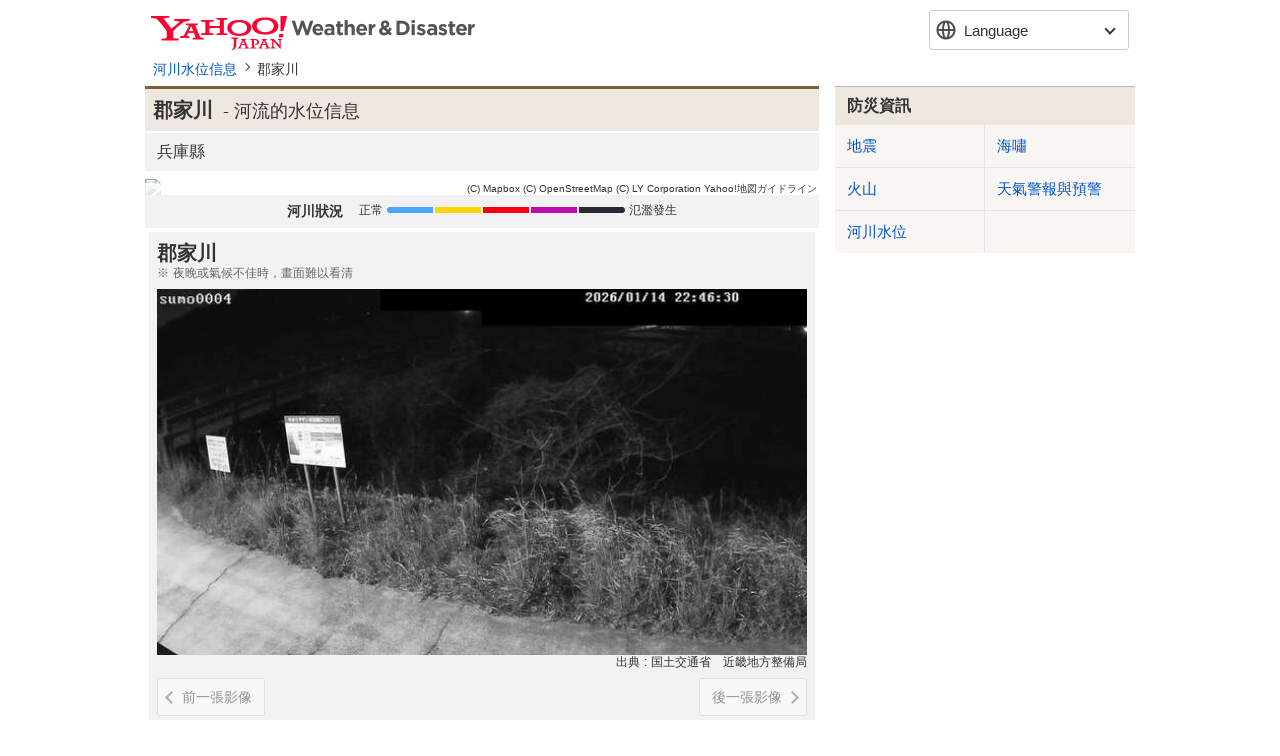

--- FILE ---
content_type: text/html
request_url: https://emergency-weather.yahoo.co.jp/weather/zh-TW/river/2800870001/
body_size: 6214
content:
<!DOCTYPE html>
<html lang="zh-TW">
<head>
    <meta charset="utf-8">
    
    <title>
        郡家川- 河流的水位信息 - Yahoo! Weather &amp; Disaster
    </title>
    
        
    

        
        <meta http-equiv="Content-Language" content="zh-TW">
        <meta name="viewport" content="width=device-width,initial-scale=1.0,maximum-scale=1.0,minimum-scale=1.0,user-scalable=no">
        <meta name="format-detection" content="telephone=no">
        <meta http-equiv="Content-Type" content="text/html; charset=utf-8">
        <meta http-equiv="Content-Style-Type" content="text/css">
        <meta http-equiv="Content-Script-Type" content="text/javascript">

        <meta property="og:type" content=“article>
        <meta property="og:image" content="https://s.yimg.jp/images/weather/social/emg_ogp.png">
        <meta property="og:site_name" content="Yahoo!天気・災害">
        <meta name="twitter:site" content="@Yahoo_weather">
        <meta property="fb:app_id" content="1508381029430745">
        <meta property="article:publisher" content="https://www.facebook.com/yahooweatherjp/">
    
        
        <link rel="stylesheet" href="https://s.yimg.jp/images/emg/meteo/css/meteo-2.2.0.css" media="all">
        <link rel="apple-touch-icon" href="https://s.yimg.jp/images/ipn/wcb/weather129.png">
        <link rel="shortcut icon" href="https://s.yimg.jp/c/icon/s/bsc/2.0/favicon.ico" type="image/vnd.microsoft.icon" />
        <link rel="icon" href="https://s.yimg.jp/c/icon/s/bsc/2.0/favicon.ico" type="image/vnd.microsoft.icon" />
    
        
        <script src="https://s.yimg.jp/l/jquery/3.7.0/jquery.min.js" type="text/javascript" charset="UTF-8"></script>
        <script src="https://s.yimg.jp/images/weather/js/meteo/yjw_meteo-2_1_2.js" type="text/javascript" charset="UTF-8"></script>
    
    
    <meta name="description" content="以地圖及圖表的方式呈現郡家川（ぐんげがわ）的危險度及水位。通知由國土交通省、氣象廳及地方政府機關所發布的各觀測所水位及洪水預報的發布狀況。">
    <meta name="keywords" content="郡家川,觀測所,河,河川,水位,氾濫,洪水預報,洪水">
    <link rel="canonical" href="https://emergency-weather.yahoo.co.jp/weather/zh-TW/river/2800870001/">
    
</head>
<body>



<div id="wrapper" class="river">

    
    <header id="yjMusthead" >
        <div class="yjMusthead_logo">
            <h1 title="Yahoo! Weather &amp; Disaster">
                <a href="https://weather.yahoo.co.jp/weather/">Yahoo! Weather &amp; Disaster</a>
            </h1>
        </div>

        <div class="langSelect hide">
            <p>Language</p>
            <ul>
                
                <li><a href="/weather/ja/river/2800870001/" hreflang="ja">日本語</a></li>

                
                <li><a href="/weather/en/river/2800870001/" hreflang="en">English</a></li>

                <li><strong>繁体中文</strong></li>
                

                
                <li><a href="/weather/zh-CN/river/2800870001/" hreflang="zh-CN">簡体中文</a></li>

                
                <li><a href="/weather/ko/river/2800870001/" hreflang="ko">한국어</a></li>
            </ul>
        </div>

    </header>

    <div class="provider">
        <p>Provided by Yahoo! JAPAN</p>
    </div>


    
    
    

    
    <nav id="breadcrumbs">
    <ol>
        <li><a href="/weather/zh-TW/river/">河川水位信息</a></li>
        <li>郡家川</li>
    </ol>
</nav>

    <!-- noscript -->
    <noscript>
        <p class="error js">For full functionality of this site it is necessary to enable JavaScript.</p>
    </noscript>
    <!-- /noscript -->

    <div id="contents">
        
        <section id="main">
            
    <div class="river-detail">

        
        <div class="header large">
            <h1 class="title">
                <span class="nameRuby">ぐんげがわ</span>
                <span class="riverName">郡家川</span>
                <span class="waterLevel">- 河流的水位信息</span>
            </h1>
        </div>
        

        
        <div class="prefecture header middle gray">
            <h2>
                <ul class="prefecture-list">
                    <li>兵庫縣</li>
                </ul>
            </h2>
        </div>
        

        
        

        
        <div class="image">
            
            
                <a href="https://typhoon.yahoo.co.jp/weather/river/2800870001/">
                    <img src="https://api.mapbox.com/styles/v1/yahoojapan/ck3pijduy0lzd1cnsblbvqs96/static/134.85197936,34.439584205,11,0,0/640x480@2x?addlayer=%7B%22id%22%3A%22meteo-mbx-river%22%2C%22type%22%3A%22line%22%2C%22layout%22%3A%7B%22line-cap%22%3A%22round%22%7D%2C%22source%22%3A%7B%22type%22%3A%22vector%22%2C%22url%22%3A%22mapbox%3A%2F%2Fyahoojapan.v2_river_2601142310%22%7D%2C%22source-layer%22%3A%22river%22%2C%22paint%22%3A%7B%22line-color%22%3A%5B%22case%22%2C%5B%22%3D%3D%22%2C%5B%22get%22%2C%22a_lv%22%5D%2C%222%22%5D%2C%22%23EAC103%22%2C%5B%22%3D%3D%22%2C%5B%22get%22%2C%22a_lv%22%5D%2C%223%22%5D%2C%22%23F3493C%22%2C%5B%22%3D%3D%22%2C%5B%22get%22%2C%22a_lv%22%5D%2C%224%22%5D%2C%22%23E412D3%22%2C%5B%22%3D%3D%22%2C%5B%22get%22%2C%22a_lv%22%5D%2C%225%22%5D%2C%22%23161515%22%2C%22%234CA6FF%22%5D%2C%22line-width%22%3A7%2C%22line-opacity%22%3A1%7D%2C%22filter%22%3A%5B%22all%22%2C%5B%22%3D%3D%22%2C%5B%22get%22%2C%22r_id%22%5D%2C%222800870001%22%5D%5D%7D&amp;logo=false&amp;access_token=pk.eyJ1IjoieWFob29qYXBhbiIsImEiOiJjbWFxM3pndWYwNWdkMm1xcnRxYzFpOXYxIn0.7ddS2YoI9PGgPTOIJDAuBQ&amp;attribution=false&amp;language=zh-Hant">
                </a>
                <span class="mapboxgl-ctrl-attrib-inner staticimg">
                    <a href="https://www.mapbox.com/about/maps/" target="_blank">(C) Mapbox</a>
                    <a href="https://www.openstreetmap.org/about/" target="_blank">(C) OpenStreetMap</a>
                    <a href="https://map.yahoo.co.jp/promo/app/license/attribution.html" target="_blank">(C) LY Corporation</a>
                    <a href="https://map.yahoo.co.jp/promo/map_guideline.html" target="_blank">Yahoo!地図ガイドライン</a>
                </span>
            
        </div>
        

        <div class="legend">
            <dl class="legend-river">
                <dt class="title">河川狀況</dt>
                <dd class="legend-river-kind">
                    <ul>
                        <li class="prepare">正常</li>
                        <li class="advisory"></li>
                        <li class="caution"></li>
                        <li class="warning"></li>
                        <li class="emergency">氾濫發生</li>
                    </ul>
                </dd>
            </dl>
        </div>

        
        
        

        
        <div id="liveCamera">
            <dl class="livecamera" style="display:none;">
                <dt class="livecamera-place"></dt>
                <dd class="livecamera-notice">夜晚或氣候不佳時，畫面難以看清</dd>
                <dd class="livecamera-image">
                    <img class="livecamera-image-src" src="" style="display: none;">
                    <p class="notfound livecamera-image-notfound" style="display: none;">現在ライブカメラ画像はありません</p>
                </dd>
                <dd class="livecamera-source">
                    <dl>
                        <dt class="livecamera-source-title"></dt>
                        <dd class="livecamera-source-note"></dd>
                    </dl>
                </dd>
                <dd class="livecamera-control">
                    <a href="javascript:void(0);" id="liveCameraPrev" class="back disabled">前一張影像</a>
                    <a href="javascript:void(0);" id="liveCameraNext" class="next">後一張影像</a>
                </dd>
            </dl>
        </div>
        

        <dl id="waterLevelStationList" class="waterLevelStation">
            <dt class="header middle">
                <h2 class="title"><span class="waterLevel">每個觀測所的水位</span><span class="riverName">郡家川</span></h2>
            </dt>

            
            <dd class="waterLevelStation-graph">
                <dl class="waterLevelStation-graph-error">
                    <dt id="graphObsrvtnName" class="error-place">観測所名</dt>
                    <dd class="error-message">現在この観測所の情報はありません。</dd>
                </dl>

                <div id="riverGraphArea" class="waterLevelStation-graph-image">
                </div>
                <div id="graphArea" class="waterLevelStation-graph-controll interval">
                    <div class="btn-wrapper">
                        <a id="per_10" class="interval-10">每10分鐘</a>
                        <a id="per_60" class="interval-60 current">每1小時</a>
                    </div>
                </div>
                <div class="waterLevelStation-graph-controll station-place">
                    <a id="graphPrev" class="back">上游的觀測所</a>
                    <a id="graphNext" class="next">下游的觀測所</a>
                </div>
            </dd>
            

            
            <dd class="datetime">2026年1月14日 23點00分 更新</dd>
            <dd class="waterLevelStation-list-wrapper">
                <ul class="waterLevelStation-list">
                    <li class="upstream"><span>上游</span></li>

                    
                        <li class="waterLevelStation-list-item">
                            <dl class="waterLevelStation-info prepare unchange" >
                                <dt class="name"><span>郡家</span></dt>
                                <dd class="condition">
                                    <a href="javascript:void(0);" data-obsrvtn-code="0716900400111">
                                        <ul class="condition-list">
                                            <li class="trend">無變化</li>
                                            <li class="kind">正常</li>
                                        </ul>
                                    </a>
                                </dd>
                            </dl>
                        </li>
                    

                    <li class="downstream"><span>下游</span></li>
                </ul>
            </dd>
        </dl><!--/.waterLevelStation-->

        
        <dl class="explanation">
            <dt class="title">基準水位</dt>
            <dd class="explanation-level">

                <div class="explanation-level-image">
                    <span class="high"><span>高</span></span>
                    <span class="arrow-top"></span>
                    <span class="danger"><span>危險程度</span></span>
                    <span class="arrow-bottom"></span>
                    <span class="low"><span>低</span></span>
                </div>

                <dl class="explanation-level-detail">
                    <dt class="level warning">氾濫危險水位</dt>
                    <dd>
                        <p class="status">隨時都有可能氾濫</p>
                        <p class="message">確保人身安全</p>
                    </dd>
                    <dt class="level caution">避難判斷水位</dt>
                    <dd>
                        <p class="status">一定時間後發生氾濫的危險性</p>
                        <p class="message">確認避難資訊</p>
                    </dd>
                    <dt class="level advisory">氾濫注意水位</dt>
                    <dd>
                        <p class="status">預估河川水位會上升</p>
                        <p class="message">留意最新資訊</p>
                    </dd>
                    <dt class="level standby">防水部待機水位</dt>
                    <dd>
                        <p class="status">防水部準備啟動防災工作的基準</p>
                        <p class="message">確認避難行動</p>
                    </dd>
                    <dt class="level prepare">正常</dt>
                    <dd>
                        <p class="status">正常水位</p>
                    </dd>
                </dl>
            </dd>
            <dd class="explanation-other">
                <dl class="explanation-other-detail">
                    <dt class="level nocriteria">無基準</dt>
                    <dd>
                        <p class="status">未設定基準水位的水位觀測所</p>
                    </dd>
                    <dt class="level missing">漏測</dt>
                    <dd>
                        <p class="status">非正常觀測的狀態</p>
                    </dd>
                </dl>
            </dd>
        </dl>
        

        <div class="morelink">
            <a href="https://typhoon.yahoo.co.jp/weather/river/2800870001/">於詳細地圖上確認</a>
        </div>

        <dl class="source">
            <dt class="title">有關登載資訊</dt>
            <dd class="comment">登載國土交通省、氣象廳、地方政府機關所發布的資訊。</dd>
            <dd class="link"><a href="https://www.mlit.go.jp/">國土交通省（外部網站）</a></dd>
            <dd class="link"><a href="https://www.jma.go.jp/">氣象廳（外部網站）</a></dd>
        </dl>

    </div>

        </section>
        <!--/#main-->

        
        <section id="sub">
            
    
    
    
    <aside class="otherContents navigation">
            <div class="header middle otherContents-title">
                <h1>防災資訊</h1>
            </div>
            <ul class="otherContents-list">
                <li class="otherContents-list-item"><a href="/weather/zh-TW/earthquake/">地震</a></li>
                <li class="otherContents-list-item"><a href="/weather/zh-TW/tsunami/">海嘯</a></li>
                <li class="otherContents-list-item"><a href="/weather/zh-TW/volcano/">火山</a></li>
                <li class="otherContents-list-item"><a href="/weather/zh-TW/warn/">天氣警報與預警</a></li>
                <li class="otherContents-list-item"><a href="/weather/zh-TW/river/">河川水位</a></li>
            </ul>
        </aside>
    
           
            <aside class="otherContents relatedLinks">
                <div class="header middle otherContents-title">
                    <h1>関連リンク</h1>
                </div>
                <ul class="otherContents-list">
                    <li class="otherContents-list-item">
                        <a class="relatedLinks-link" href="https://emg.yahoo.co.jp/notebook/contents/disaster/riverflood.html">
                            <dl class="relatedLinks-list">
                                <dt class="relatedLinks-title">河川洪水に備える</dt>
                                <dd class="relatedLinks-text">河川洪水・氾濫発生時に避難する際の注意点などを掲載</dd>
                            </dl>
                        </a>
                    </li>
                    <li class="otherContents-list-item">
                        <a class="relatedLinks-link" href="https://emg.yahoo.co.jp/notebook/hazardmap/">
                            <dl class="relatedLinks-list">
                                <dt class="relatedLinks-title">ハザードマップ</dt>
                                <dd class="relatedLinks-text">身の回りの災害リスクを確認</dd>
                            </dl>
                        </a>
                    </li>
                    <li class="otherContents-list-item">
                        <a class="relatedLinks-link" href="https://transit.yahoo.co.jp/traininfo/top">
                            <dl class="relatedLinks-list">
                                <dt class="relatedLinks-title">運行情報</dt>
                                <dd class="relatedLinks-text">日本全国で現在発生している鉄道運行情報や主要空港のフライト情報</dd>
                            </dl>
                        </a>
                    </li>
                    <li class="otherContents-list-item">
                        <a class="relatedLinks-link" href="https://roadway.yahoo.co.jp/">
                            <dl class="relatedLinks-list">
                                <dt class="relatedLinks-title">道路交通情報</dt>
                                <dd class="relatedLinks-text">全国の高速道路の渋滞情報や通行止め・事故などの道路交通情報</dd>
                            </dl>
                        </a>
                    </li>
                </ul>
            </aside>
        
        
    <aside class="otherContents safetyConfirmation">
            <div class="header middle otherContents-title">
                <h1><span class="safetyConfirmation-title">安否確認サービス</span><span class="safetyConfirmation-subTitle">（外部サービス）</span></h1>
            </div>
            <ul class="otherContents-list">
                <li class="otherContents-list-item web171">
                    <dl class="safetyConfirmation-list">
                        <dt class="safetyConfirmation-title">災害用伝言板（web171）</dt>
                        <dd class="safetyConfirmation-text">インターネット上で安否情報を登録・確認できます。</dd>
                        <dd class="safetyConfirmation-button"><a class="linkButton" href="https://www.web171.jp/" target="_blank">災害用伝言板（web171）</a></dd>
                    </dl>
                </li>
                <li class="otherContents-list-item tel171">
                    <dl class="safetyConfirmation-list">
                        <dt class="safetyConfirmation-title">災害用伝言ダイヤル（171）</dt>
                        <dd class="safetyConfirmation-text">電話で安否情報を登録・確認できます。</dd>
                        <dd class="safetyConfirmation-button"><a class="telButton" href="tel:171">171に発信</a></dd>
                        <dd class="safetyConfirmation-link"><a href="https://emg.yahoo.co.jp/notebook/contact/howto171.html" target="_blank">利用手順を確認する</a></dd>
                    </dl>
                </li>
                <li class="otherContents-list-item google">
                    <dl class="safetyConfirmation-list">
                        <dt class="safetyConfirmation-title">Googleパーソンファインダー</dt>
                        <dd class="safetyConfirmation-text">名前や携帯電話番号をもとに安否情報を登録、確認ができます。</dd>
                        <dd class="safetyConfirmation-link"><a href="https://www.google.org/personfinder/japan" target="_blank">Googleパーソンファインダー</a></dd>
                    </dl>
                </li>
            </ul>
        </aside>

        </section>
        <!--/#sub-->
    </div>
    <!--/#contents-->

    
    
    
        <footer id="footer">
    <ul class="sp footerLinkTop">
        <li class="weather"><a href="https://weather.yahoo.co.jp/weather/">首頁</a></li>
        <li class="yj"><a href="https://m.yahoo.co.jp/">Yahoo! JAPAN</a></li>
    </ul>

    <address class="pc footerLinkBottom">
        <a class="privacy" href="https://www.lycorp.co.jp/en/company/privacypolicy/">LY Corporation Privacy Policy</a> -
        <a class="privacy" href="https://privacy.lycorp.co.jp/en/">LY Corporation Privacy Center</a> -
        <a class="terms" href="https://www.lycorp.co.jp/en/company/terms/">Terms</a> -
        <a class="input" href="https://support.yahoo-net.jp/voc/s/weather">Feedback</a> -
        <a class="help" href="https://support.yahoo-net.jp/PccWeather/s/">Help/Contact</a>
    </address>

    <address class="sp footerLinkBottom">
        <a class="privacy" href="https://www.lycorp.co.jp/en/company/privacypolicy/">LY Corporation Privacy Policy</a> -
        <a class="privacy" href="https://privacy.lycorp.co.jp/en/">LY Corporation Privacy Center</a> -
        
        <a class="terms" href="https://www.lycorp.co.jp/en/company/terms/">Terms</a> -
        <a class="help" href="https://support.yahoo-net.jp/SccWeather/s/">Help</a>
    </address>

    
    <ul class="pc copyright">
        
            <li><small>Copyright (C) 2026 Asia Air Survey Co.,Ltd. All Rights Reserved.</small></li>
        
        <li><small>&copy; LY Corporation</small></li>
    </ul>
    <ul class="sp copyright">
        
            <li><small>(C)Asia Air Survey</small></li>
        
        <li><small>&copy; LY Corporation</small></li>
    </ul>
</footer>
    
</div>
<!--/#wrapper-->



    <script src="https://s.yimg.jp/images/weather/js/common/d3-5_16_0.min.js" type="text/javascript" charset="UTF-8"></script>
    <script src="https://s.yimg.jp/images/weather/js/river/yjw_river_observation_graph-1_0_2.js" type="text/javascript" charset="UTF-8"></script>
    <script src="https://s.yimg.jp/images/weather/js/meteo/yjw_meteo_river_detail-1_1_1.js" type="text/javascript" charset="UTF-8"></script>
    <script>
        /*<![CDATA[*/
        $(function(){
            
            
            const domains = ["https:\/\/weather-data.east.edge.storage-yahoo.jp\/","https:\/\/weather-data.west.edge.storage-yahoo.jp\/"];
            if (domains) {
                YAHOO.JP.yw.river.graph.domain = domains.map(domain => domain + 'observation/{obsCd}.json');
            }

            var detail = YAHOO.JP.yw.meteo.river.detail;

            var splitFloodRiverList = {"allWarningRiverList":[],"emergencyRiverList":[],"warningRiverList":[],"cautionRiverList":[],"advisoryRiverList":[],"advisoryExpandRiverList":[]};
            var splitObsList = {"allObsList":[{"observatoryCode":"0435300400154","observatoryName":"\u745E\u7A42\u6A4B","lastUpdateTime":"2026-01-14T23:00:00Z","waterLevel":2,"riverCode":"1700400001","riverTranslateCode":"master.yjw.river.1700400001","riverName":"\u5C71\u7530\u5DDD","prefectureNames":["master.jma.AreaInformationPrefectureEarthquake.17"],"targetRiverFlag":false,"displayOrder":999}],"warningObsList":[],"cautionObsList":[],"advisoryObsList":[{"observatoryCode":"0435300400154","observatoryName":"\u745E\u7A42\u6A4B","lastUpdateTime":"2026-01-14T23:00:00Z","waterLevel":2,"riverCode":"1700400001","riverTranslateCode":"master.yjw.river.1700400001","riverName":"\u5C71\u7530\u5DDD","prefectureNames":["master.jma.AreaInformationPrefectureEarthquake.17"],"targetRiverFlag":false,"displayOrder":999}],"advisoryExpandObsList":[]};

            splitFloodRiverList = splitFloodRiverList.allWarningRiverList.map(function (floodRiver) {
                return [
                    floodRiver.riverCode,
                    floodRiver.riverName,
                    String(floodRiver.warningLevel),
                    floodRiver.lastUpdateTime,
                    "",
                    "river"
                ]
            });

            splitObsList = splitObsList.allObsList.map(function (floodObs) {
                return [
                    floodObs.riverCode,
                    floodObs.riverName,
                    String(floodObs.warningLevel),
                    floodObs.lastUpdateTime,
                    "",
                    "obs"
                ]
            });

            detail.setWarningRiver(splitFloodRiverList.concat(splitObsList));

            detail.liveCameraList = [{"cameraCode":"1000016239","cameraName":"\u90E1\u5BB6\u5DDD","displayOrder":1710,"imageLastUpdateTime":null,"imageWizardUrl":"https:\/\/weather-pctr.c.yimg.jp\/t\/weather-img\/livecamera\/1000016239.jpg?exp=300","source":"\u56FD\u571F\u4EA4\u901A\u7701\u3000\u8FD1\u757F\u5730\u65B9\u6574\u5099\u5C40","sourceUrl":""}];
            detail.selectedCameraCd = null;
            detail.obsWaterLevelList = [{"obsrvtnCode":"0716900400111","obsrvtnTime":"2026-01-14T23:00:00Z","trend":2,"itemCode":"10","unitName":"m","waterValue":"-0.38","waterLevel":0,"obsTrend":{"name":"river.waterLevelStation.trend.unchange","cssClass":"unchange"},"obsKind":{"name":"river.waterLevelStation.trend.prepare","cssClass":"prepare"},"contentsCode":"","stageGnl":"1.6","stageWarn":"2","stageSpcl":"2.2","stageDng":"2.6","stageDsgn":"","obsrvtnName":"\u90E1\u5BB6","stationCode":"","obsrvtnLat":"34.462223","obsrvtnLon":"134.8514","obsrvtnScale":"13","obsrvtnLatOrg":"34.462223","obsrvtnLonOrg":"134.8514","distance":1724,"stageCount":4}];
            detail.obsWaterLevelListBeforeSort = [{"obsrvtnCode":"0716900400111","obsrvtnTime":"2026-01-14T23:00:00Z","trend":2,"itemCode":"10","unitName":"m","waterValue":"-0.38","waterLevel":0,"obsTrend":{"name":"river.waterLevelStation.trend.unchange","cssClass":"unchange"},"obsKind":{"name":"river.waterLevelStation.trend.prepare","cssClass":"prepare"},"contentsCode":"","stageGnl":"1.6","stageWarn":"2","stageSpcl":"2.2","stageDng":"2.6","stageDsgn":"","obsrvtnName":"\u90E1\u5BB6","stationCode":"","obsrvtnLat":"34.462223","obsrvtnLon":"134.8514","obsrvtnScale":"13","obsrvtnLatOrg":"34.462223","obsrvtnLonOrg":"134.8514","distance":1724,"stageCount":4}];

            detail.initSelectLiveCamera();

            detail.initSelectObs();
        });
        /*]]>*/
    </script>




</body>
</html>
